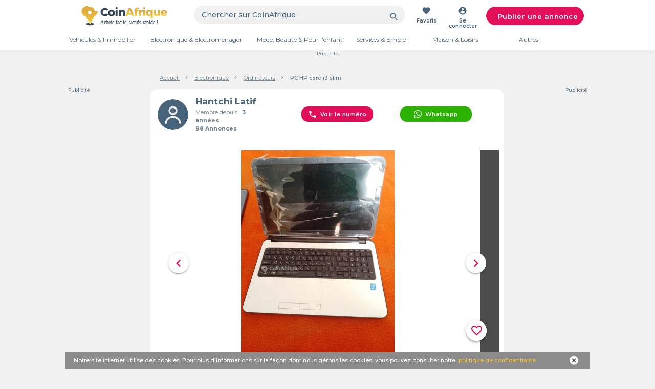

--- FILE ---
content_type: text/html; charset=utf-8
request_url: https://www.google.com/recaptcha/api2/aframe
body_size: -88
content:
<!DOCTYPE HTML><html><head><meta http-equiv="content-type" content="text/html; charset=UTF-8"></head><body><script nonce="L5NN8JrdmGQoMmrmzSg-5A">/** Anti-fraud and anti-abuse applications only. See google.com/recaptcha */ try{var clients={'sodar':'https://pagead2.googlesyndication.com/pagead/sodar?'};window.addEventListener("message",function(a){try{if(a.source===window.parent){var b=JSON.parse(a.data);var c=clients[b['id']];if(c){var d=document.createElement('img');d.src=c+b['params']+'&rc='+(localStorage.getItem("rc::a")?sessionStorage.getItem("rc::b"):"");window.document.body.appendChild(d);sessionStorage.setItem("rc::e",parseInt(sessionStorage.getItem("rc::e")||0)+1);localStorage.setItem("rc::h",'1769027876278');}}}catch(b){}});window.parent.postMessage("_grecaptcha_ready", "*");}catch(b){}</script></body></html>